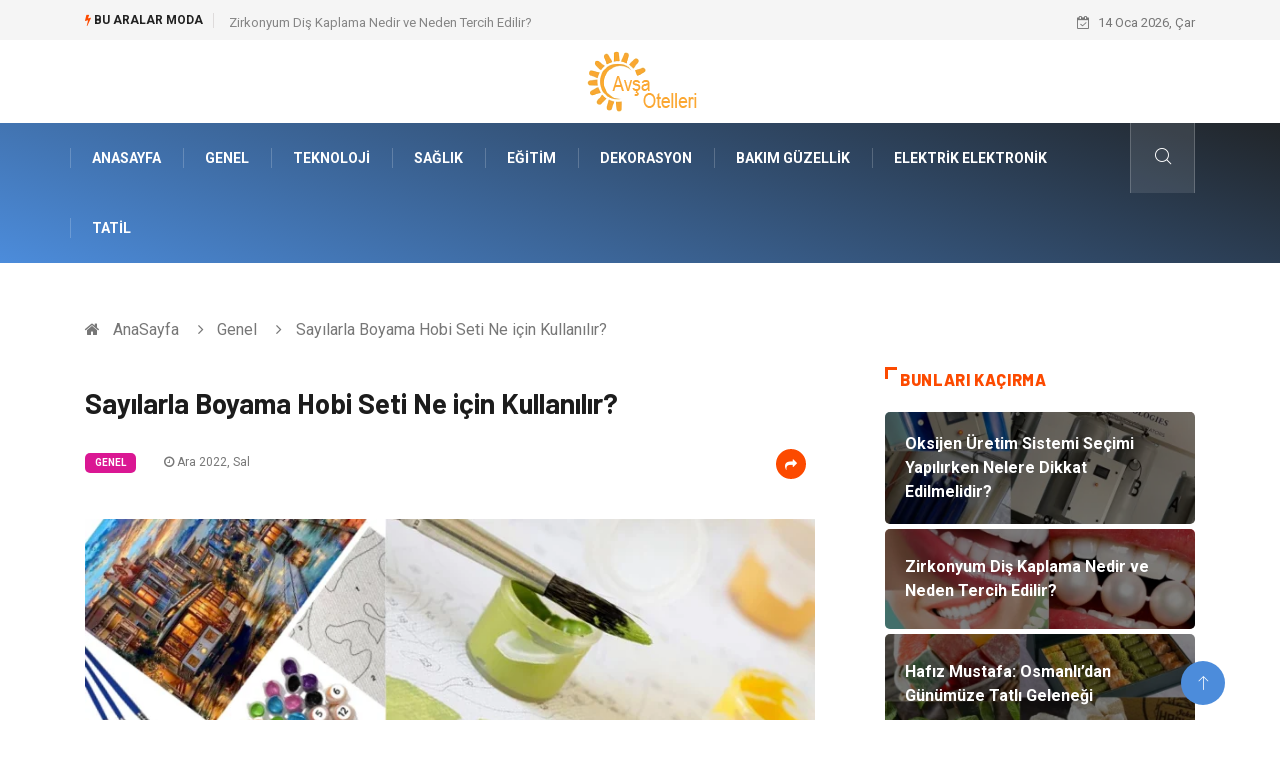

--- FILE ---
content_type: text/html; charset=UTF-8
request_url: https://www.avsaotelleri.com/genel/sayilarla-boyama-hobi-seti-ne-icin-kullanilir
body_size: 5859
content:
<!DOCTYPE html><html lang="tr"><head><meta charset="utf-8"/> <title>Sayılarla Boyama Hobi Seti Ne için Kullanılır?: Avşa Otelleri</title> <meta name="description" content="Sayılarla Boyama Hobi Seti Neden Satın Alınmalıdır?Sayılarla boyama hobi seti ile tanışmanın, insan vücuduna sayısız faydası bulunmaktadır"/><meta http-equiv="X-UA-Compatible" content="IE=edge"/><meta name="viewport" content="width=device-width, initial-scale=1, shrink-to-fit=no"/><meta name="author" content="www.avsaotelleri.com"/><meta name="publisher" content="www.avsaotelleri.com"/><link rel="preload" as="image" href="https://www.avsaotelleri.com/asset/img/logo.png"/><link rel="dns-prefetch" href="//fonts.googleapis.com">  <link rel="canonical" href="https://www.avsaotelleri.com/genel/sayilarla-boyama-hobi-seti-ne-icin-kullanilir"/> <link rel="shortcut icon" type="image/png" href="https://www.avsaotelleri.com/asset/img/logo.png"/> <link rel="preload" as="font" href="/asset/fonts/iconfont.ttf?6bbhls" type="font/woff2" crossorigin="anonymous"/> <link rel="preload" as="font" href="/asset/fonts/fontawesome-webfont.woff2?v=4.6.3" type="font/woff2" crossorigin="anonymous"/> <style> :root { --my-webkit-linear-gradient: -webkit-linear-gradient(70deg, #4c8cdb 0%,#212529 100%); --my-o-linear-gradient: -o-linear-gradient(70deg, #4c8cdb 0%,#212529 100%); --my-linear-gradient: linear-gradient(20deg,#4c8cdb 0%,#212529); } </style> <link rel="stylesheet" href="https://www.avsaotelleri.com/asset/css/bootstrap.min.css"/> <link rel="stylesheet" href="https://www.avsaotelleri.com/asset/css/iconfonts.min.css"/> <link rel="stylesheet" href="https://www.avsaotelleri.com/asset/css/font-awesome.min.css"/> <link rel="stylesheet" href="https://www.avsaotelleri.com/asset/css/owl.carousel.min.css"/> <link rel="stylesheet" href="https://www.avsaotelleri.com/asset/css/owl.theme.default.min.css"/> <link rel="stylesheet" href="https://www.avsaotelleri.com/asset/css/magnific-popup.min.css"/> <link rel="stylesheet" href="https://www.avsaotelleri.com/asset/css/animate.min.css"> <link rel="stylesheet" href="https://www.avsaotelleri.com/asset/css/style.min.css"/> <link rel="stylesheet" href="https://www.avsaotelleri.com/asset/css/responsive.min.css"/> <link rel="stylesheet" href="https://www.avsaotelleri.com/asset/css/colorbox.min.css"/>  </head><body> <div class="trending-bar trending-light d-md-block"> <div class="container"> <div class="row justify-content-between"> <div class="col-md-9 text-center text-md-left"> <p class="trending-title"><i class="tsicon fa fa-bolt"></i> Bu aralar Moda</p> <div id="trending-slide" class="owl-carousel owl-theme trending-slide"> <div class="item"> <div class="post-content"> <span class="post-title title-small"> <a href="https://www.avsaotelleri.com/genel/oksijen-uretim-sistemi-secimi-yapilirken-nelere-dikkat-edilmelidir">Oksijen Üretim Sistemi Seçimi Yapılırken Nelere Dikkat Edilmelidir?</a> </span> </div> </div> <div class="item"> <div class="post-content"> <span class="post-title title-small"> <a href="https://www.avsaotelleri.com/saglik-bakim/zirkonyum-dis-kaplama-nedir-ve-neden-tercih-edilir">Zirkonyum Diş Kaplama Nedir ve Neden Tercih Edilir?</a> </span> </div> </div> <div class="item"> <div class="post-content"> <span class="post-title title-small"> <a href="https://www.avsaotelleri.com/gida/hafiz-mustafa-osmanli-dan-gunumuze-tatli-gelenegi">Hafız Mustafa: Osmanlı’dan Günümüze Tatlı Geleneği</a> </span> </div> </div> <div class="item"> <div class="post-content"> <span class="post-title title-small"> <a href="https://www.avsaotelleri.com/makine/electroplating-sistemlerinde-kullanilan-kimyasallar-nasil-yonetilir">Electroplating sistemlerinde kullanılan kimyasallar nasıl yönetilir?</a> </span> </div> </div> <div class="item"> <div class="post-content"> <span class="post-title title-small"> <a href="https://www.avsaotelleri.com/emlak/villa-almanin-secimleri-dogru-konum-ve-yasam-tarzina-uygunluk">Villa Almanın Seçimleri: Doğru Konum ve Yaşam Tarzına Uygunluk</a> </span> </div> </div> </div> </div> <div class="col-md-3 text-md-right text-center"> <div class="ts-date"> <i class="fa fa-calendar-check-o"></i> 14 Oca 2026, Çar </div> </div> </div> </div> </div><header id="header" class="header"> <div class="container"> <div class="row align-items-center justify-content-between"> <div class="col-md-12 col-sm-12"> <div class="logo text-center"> <a href="https://www.avsaotelleri.com/" title="Avşa Otelleri Blog"> <img loading="lazy" width="240" height="83" src="https://www.avsaotelleri.com/asset/img/logo.png" alt="AvsaOtelleri.com Logo"> </a> </div> </div> </div> </div></header><div class="main-nav clearfix"> <div class="container"> <div class="row justify-content-between"> <nav class="navbar navbar-expand-lg col-lg-11"> <div class="site-nav-inner float-left"> <button class="navbar-toggler" type="button" data-toggle="collapse" data-target="#navbarSupportedContent" aria-controls="navbarSupportedContent" aria-expanded="true" aria-label="Toggle navigation"> <span class="fa fa-bars"></span> </button> <div id="navbarSupportedContent" class="collapse navbar-collapse navbar-responsive-collapse"> <ul class="nav navbar-nav"> <li> <a href="https://www.avsaotelleri.com/">AnaSayfa</a> </li> <li><a href="https://www.avsaotelleri.com/genel">Genel</a></li> <li><a href="https://www.avsaotelleri.com/teknoloji">Teknoloji</a></li> <li><a href="https://www.avsaotelleri.com/saglik-bakim">Sağlık </a></li> <li><a href="https://www.avsaotelleri.com/egitim">Eğitim</a></li> <li><a href="https://www.avsaotelleri.com/dekorasyon">Dekorasyon</a></li> <li><a href="https://www.avsaotelleri.com/bakim-guzellik">Bakım Güzellik</a></li> <li><a href="https://www.avsaotelleri.com/elektrik-elektronik">Elektrik Elektronik</a></li> <li><a href="https://www.avsaotelleri.com/tatil">Tatil</a></li> </ul> </div> </div> </nav> <div class="col-lg-1 text-right nav-social-wrap"> <div class="nav-search"> <a href="#search-popup" class="xs-modal-popup"> <i class="icon icon-search1"></i> </a> </div> <div class="zoom-anim-dialog mfp-hide modal-searchPanel ts-search-form" id="search-popup"> <div class="modal-dialog modal-lg"> <div class="modal-content"> <div class="xs-search-panel"> <form class="ts-search-group" action="https://www.avsaotelleri.com/search" method="get"> <div class="input-group"> <input type="search" class="form-control" name="q" required="" placeholder="Bir kelime veya cümle yazın" value="" oninvalid="this.setCustomValidity('Bir kelime veya cümle yazmalısınız')" oninput="this.setCustomValidity('')" /> <button class="input-group-btn search-button"> <i class="icon icon-search1"></i> </button> <button type="submit" class="btn btn-default btn-block btn-warning-fill-sqr"><i class="fa fa-search"></i> ARA</button> </div> </form> </div> </div> </div> </div> </div> </div> </div></div> <div class="gap-30 d-none d-block"></div> <div class="breadcrumb-section"> <div class="container"> <div class="row"> <div class="col-12"> <ol class="breadcrumb"> <li> <i class="fa fa-home"></i> <a href="https://www.avsaotelleri.com/">AnaSayfa</a> </li> <li> <i class="fa fa-angle-right"></i> <a href="https://www.avsaotelleri.com/genel">Genel</a> </li> <li><i class="fa fa-angle-right"></i> Sayılarla Boyama Hobi Seti Ne için Kullanılır?</li> </ol> </div> </div> </div> </div> <section class="main-content pt-0"> <div class="container"> <div class="row ts-gutter-30"> <div class="col-lg-8"> <div class="single-post"> <div class="post-header-area"> <h1 class="post-title title-lg">Sayılarla Boyama Hobi Seti Ne için Kullanılır?</h1> <ul class="post-meta"> <li> <a href="https://www.avsaotelleri.com/genel" class="post-cat fashion">Genel</a> </li> <li><i class="fa fa-clock-o"></i> Ara 2022, Sal</li> <li class="social-share"> <i class="shareicon fa fa-share"></i> <ul class="social-list"> <li><a data-social="facebook" class="facebook" target="_blank" href="https://www.facebook.com/sharer/sharer.php?u=https://www.avsaotelleri.com/genel/sayilarla-boyama-hobi-seti-ne-icin-kullanilir" title="Facebook'ta Paylaş"><i class="fa fa-facebook"></i></a></li> <li><a data-social="twitter" class="twitter" href="https://twitter.com/home?status=https://www.avsaotelleri.com/genel/sayilarla-boyama-hobi-seti-ne-icin-kullanilir" title="X'de Paylaş"><i class="fa ">X</i></a></li> <li><a data-social="linkedin" class="linkedin" href="https://www.linkedin.com/cws/share?url=https://www.avsaotelleri.com/genel/sayilarla-boyama-hobi-seti-ne-icin-kullanilir" title="Linkedin'de Paylaş "><i class="fa fa-linkedin"></i></a></li> <li><a data-social="pinterest" class="pinterest" href="https://pinterest.com/pin/create/link/?url=https://www.avsaotelleri.com/genel/sayilarla-boyama-hobi-seti-ne-icin-kullanilir" title="Pinterest'te Paylaş"><i class="fa fa-pinterest-p"></i></a></li> </ul> </li> </ul> </div> <div class="post-content-area"> <div class="post-media mb-20"> <a href="https://www.avsaotelleri.com/asset/image/article/carmen0102.webp"" class="gallery-popup cboxElement"> <img loading="lazy" width="800" height="480" class="img-fluid" src="https://www.avsaotelleri.com/asset/image/article/carmen0102.webp" alt="Sayılarla Boyama Hobi Seti Ne için Kullanılır?"> </a> </div> <h2>Sayılarla Boyama Hobi Seti Neden Satın Alınmalıdır?</h2><p>Sayılarla boyama hobi seti ile tanışmanın, insan vücuduna sayısız faydası bulunmaktadır. Sayılarla boyama hobi seti hem eğlenceli bir vakit geçirme olarak, hem de fiziksel ve zihinsel anlamda farklılık yaratmaktadır. Kendisine hobi arayanlar için sayılarla boyama hobi seti aranılan hobi ürünü kriterine tam anlamıyla uymaktadır. Tuvalin üzerinde bulunan numaralar ile boya üzerinde bulunan numaraları doğru eşleştirdiğiniz vakitte ortaya çıkan tablolara sizde inanamayacaksınız. Boyama işlemini yaparken keyif alacaksınız ve tablo ürünleriyle uğraşırken yeteneğinizin farkına varacak ve profesyonel tablolar yapacak dereceye gelebileceksiniz. Unutulmaz anlarınıza tanık olacak sayılarla boyama hobi setini <a href="https://carmenhobi.com/collections/sayilarla-boyama-seti-basyapitlar" target="_blank">https://carmenhobi.com/collections/sayilarla-boyama-seti-basyapitlar</a> web adresini ziyaret ederek satın alabilirsiniz.</p><p></p><h3>Sayılarla Boyama Hobi Seti Alırken Nelere Dikkat Edilmelidir?</h3><p>Sayılarla boyama hobi seti hem kendinizin hem de çocuklarınızın el becerisini geliştirmek adına faydalı bir aktivitedir. Konsantrasyon ve odaklanma sorunları yaşayanların mutlaka edinmesi gereken bir hobi çeşididir. Sanata merakı olan insanların kendisini ileri seviyelere taşımak istemesi için kesinlikle tercih edilmesi gereken bir settir. Sayılarla boyama seti ile tanışan çocukların, ileri zamanlarda resim sanatına ilgi duymasını ve bu aktiviteyi mesleğe kadar uzanmasını sağlar. Sayılarla boyama hobi seti farklı boyut ve kolay orta zor olarak ayrılmaktadır. Sınırsız sayıda desen çeşitliliği vardır. Sayılarla boyama hobi setini ilk defa alacak kişilerin, kendisine uygun olan seti seçmesi çok önemlidir. Keyifle yapılan her boyama rahatlatıcı ve mutluluk veren bir aktivite olmalıdır. Sayılarla boyama hobi setine ilk başlayacaklar için zorlayıcı ve ayrıntılı bir resim yapmak stresi azaltacağına aksine arttırabilir. Sayılarla boyama hobi dünyasının keyfini çıkarabilmeniz için başlangıç seviyenize uygun setler tercih etmeniz daha uygun olacaktır. </p> </div> <div class="post-footer"> <div class="gap-30"></div> <div class="related-post"> <h2 class="block-title"> <span class="title-angle-shap"> Neler Var</span> </h2> <div class="row"> <div class="col-md-4"> <div class="post-block-style"> <div class="post-thumb"> <a href="https://www.avsaotelleri.com/teknoloji/ozgecmis-fotografi-profesyonellik-algisini-nasil-etkiler"> <img loading="lazy" width="255" height="153" class="img-fluid" src="https://www.avsaotelleri.com/asset/image/article/thumb/255/255x-aiphotomaster006.webp" alt="Özgeçmiş Fotoğrafı Profesyonellik Algısını Nasıl Etkiler?"> </a> <div class="grid-cat"> <a class="post-cat tech" href="https://www.avsaotelleri.com/teknoloji">Teknoloji</a> </div> </div> <div class="post-content"> <h3 class="post-title"> <a href="https://www.avsaotelleri.com/teknoloji/ozgecmis-fotografi-profesyonellik-algisini-nasil-etkiler">Özgeçmiş Fotoğrafı Profesyonellik Algısını Nasıl Etkiler?</a> </h3> <div class="post-meta mb-7 p-0"> <span class="post-date"><i class="fa fa-clock-o"></i> 29 Ara 2025, Pts</span> </div> </div> </div> </div> <div class="col-md-4"> <div class="post-block-style"> <div class="post-thumb"> <a href="https://www.avsaotelleri.com/dekorasyon/ic-mekan-tasarimi-malzeme-seciminde-nelere-odaklanir"> <img loading="lazy" width="255" height="153" class="img-fluid" src="https://www.avsaotelleri.com/asset/image/article/thumb/255/255x-osoicmekan003.webp" alt="İç Mekân Tasarımı Malzeme Seçiminde Nelere Odaklanır?"> </a> <div class="grid-cat"> <a class="post-cat tech" href="https://www.avsaotelleri.com/dekorasyon">Dekorasyon</a> </div> </div> <div class="post-content"> <h3 class="post-title"> <a href="https://www.avsaotelleri.com/dekorasyon/ic-mekan-tasarimi-malzeme-seciminde-nelere-odaklanir">İç Mekân Tasarımı Malzeme Seçiminde Nelere Odaklanır?</a> </h3> <div class="post-meta mb-7 p-0"> <span class="post-date"><i class="fa fa-clock-o"></i> 23 Ara 2025, Sal</span> </div> </div> </div> </div> <div class="col-md-4"> <div class="post-block-style"> <div class="post-thumb"> <a href="https://www.avsaotelleri.com/alisveris/online-market-alisveris-sistemi-modern-tuketim-aliskanliklarinin-yeni-yuzu"> <img loading="lazy" width="255" height="153" class="img-fluid" src="https://www.avsaotelleri.com/asset/image/article/thumb/255/255x-onlinemarket-4-lu-1.webp" alt="Online Market Alışveriş Sistemi: Modern Tüketim Alışkanlıklarının Yeni Yüzü"> </a> <div class="grid-cat"> <a class="post-cat tech" href="https://www.avsaotelleri.com/alisveris">Alışveriş</a> </div> </div> <div class="post-content"> <h3 class="post-title"> <a href="https://www.avsaotelleri.com/alisveris/online-market-alisveris-sistemi-modern-tuketim-aliskanliklarinin-yeni-yuzu">Online Market Alışveriş Sistemi: Modern Tüketim Alışkanlıklarının Yeni Yüzü</a> </h3> <div class="post-meta mb-7 p-0"> <span class="post-date"><i class="fa fa-clock-o"></i> 22 Ara 2025, Pts</span> </div> </div> </div> </div> </div> </div> <div class="gap-30"></div> <div class="gap-50 d-none d-md-block"></div> </div> </div> </div> <div class="col-lg-4"> <div class="sidebar"> <div class="sidebar-widget"> <h2 class="block-title"> <span class="title-angle-shap"> Bunları Kaçırma</span> </h2> <div class="ts-category"> <ul class="ts-category-list"> <li> <a href="https://www.avsaotelleri.com/genel/oksijen-uretim-sistemi-secimi-yapilirken-nelere-dikkat-edilmelidir" style="background-image: url(https://www.avsaotelleri.com/asset/image/article/thumb/350/350x-linaoksijenuretim001111.webp)"> <span style="white-space: inherit;"> Oksijen Üretim Sistemi Seçimi Yapılırken Nelere Dikkat Edilmelidir?</span> </a> </li> <li> <a href="https://www.avsaotelleri.com/saglik-bakim/zirkonyum-dis-kaplama-nedir-ve-neden-tercih-edilir" style="background-image: url(https://www.avsaotelleri.com/asset/image/article/thumb/350/350x-dentistzirkonyum001.webp)"> <span style="white-space: inherit;"> Zirkonyum Diş Kaplama Nedir ve Neden Tercih Edilir?</span> </a> </li> <li> <a href="https://www.avsaotelleri.com/gida/hafiz-mustafa-osmanli-dan-gunumuze-tatli-gelenegi" style="background-image: url(https://www.avsaotelleri.com/asset/image/article/thumb/350/350x-grandbazaarinturkey-turkish-desserts.webp)"> <span style="white-space: inherit;"> Hafız Mustafa: Osmanlı’dan Günümüze Tatlı Geleneği</span> </a> </li> <li> <a href="https://www.avsaotelleri.com/makine/electroplating-sistemlerinde-kullanilan-kimyasallar-nasil-yonetilir" style="background-image: url(https://www.avsaotelleri.com/asset/image/article/thumb/350/350x-yongrad-06yeni.webp)"> <span style="white-space: inherit;"> Electroplating sistemlerinde kullanılan kimyasallar nasıl yönetilir?</span> </a> </li> <li> <a href="https://www.avsaotelleri.com/emlak/villa-almanin-secimleri-dogru-konum-ve-yasam-tarzina-uygunluk" style="background-image: url(https://www.avsaotelleri.com/asset/image/article/thumb/350/350x-villaalmanınsecimi-4-lu-1.webp)"> <span style="white-space: inherit;"> Villa Almanın Seçimleri: Doğru Konum ve Yaşam Tarzına Uygunluk</span> </a> </li> </ul> </div> </div> <div class="sidebar-widget social-widget"> <h2 class="block-title"> <span class="title-angle-shap"> Kategoriler</span> </h2> <ul class="ts-social-list" style="overflow-y: scroll;height: 15vw;"> <li><a href="https://www.avsaotelleri.com/genel">Genel </a></li> <li><a href="https://www.avsaotelleri.com/teknoloji">Teknoloji </a></li> <li><a href="https://www.avsaotelleri.com/saglik-bakim">Sağlık </a></li> <li><a href="https://www.avsaotelleri.com/egitim">Eğitim </a></li> <li><a href="https://www.avsaotelleri.com/dekorasyon">Dekorasyon </a></li> <li><a href="https://www.avsaotelleri.com/bakim-guzellik">Bakım Güzellik </a></li> <li><a href="https://www.avsaotelleri.com/elektrik-elektronik">Elektrik Elektronik </a></li> <li><a href="https://www.avsaotelleri.com/tatil">Tatil </a></li> <li><a href="https://www.avsaotelleri.com/giyim">Giyim </a></li> <li><a href="https://www.avsaotelleri.com/hukuk">Hukuk </a></li> <li><a href="https://www.avsaotelleri.com/otomotiv">Otomotiv </a></li> <li><a href="https://www.avsaotelleri.com/gida">Gıda </a></li> <li><a href="https://www.avsaotelleri.com/yemek">Yemek </a></li> <li><a href="https://www.avsaotelleri.com/makine">Makine </a></li> <li><a href="https://www.avsaotelleri.com/bilgisayar-yazilim">Bilgisayar & Yazılım </a></li> <li><a href="https://www.avsaotelleri.com/organizasyon">Organizasyon </a></li> <li><a href="https://www.avsaotelleri.com/emlak">Emlak </a></li> <li><a href="https://www.avsaotelleri.com/kultur-sanat">Kültür Sanat </a></li> <li><a href="https://www.avsaotelleri.com/aksesuar">Aksesuar </a></li> <li><a href="https://www.avsaotelleri.com/alisveris">Alışveriş </a></li> <li><a href="https://www.avsaotelleri.com/bebek-giyim">Bebek Giyim </a></li> <li><a href="https://www.avsaotelleri.com/tarih">Tarih </a></li> <li><a href="https://www.avsaotelleri.com/mobilya">Mobilya </a></li> </ul> </div> <div class="sidebar-widget social-widget"> <h2 class="block-title"> <span class="title-angle-shap"> Paylaş</span> </h2> <div class="sidebar-social"> <ul class="ts-social-list"> <li class="ts-facebook"> <a rel="nofollow external noreferrer" target="_blank" href="https://www.facebook.com/sharer/sharer.php?u=https://www.avsaotelleri.com/genel/sayilarla-boyama-hobi-seti-ne-icin-kullanilir" > <i class="tsicon fa fa-facebook"></i> <div class="count"> <b>Facebook</b> </div> </a> </li> <li class="ts-twitter"> <a rel="nofollow external noreferrer" target="_blank" href="https://twitter.com/home?status=https://www.avsaotelleri.com/genel/sayilarla-boyama-hobi-seti-ne-icin-kullanilir" > <i class="tsicon fa ">X</i> <div class="count"> <b>X / Twitter</b> </div> </a> </li> <li class="ts-youtube"> <a rel="nofollow external noreferrer" target="_blank" href="https://pinterest.com/pin/create/link/?url=https://www.avsaotelleri.com/genel/sayilarla-boyama-hobi-seti-ne-icin-kullanilir" > <i class="tsicon fa fa-pinterest"></i> <div class="count"> <b>Pinterest</b> </div> </a> </li> <li class="ts-linkedin"> <a rel="nofollow external noreferrer" target="_blank" href="https://www.linkedin.com/cws/share?url=https://www.avsaotelleri.com/genel/sayilarla-boyama-hobi-seti-ne-icin-kullanilir" > <i class="tsicon fa fa-linkedin"></i> <div class="count"> <b>Linkedin</b> </div> </a> </li> </ul> </div></div> <div class="sidebar-widget featured-tab post-tab mb-20"> <h2 class="block-title"> <span class="title-angle-shap"> Popüler</span> </h2> <div class="row"> <div class="col-12"> <div class="tab-content"> <div class="tab-pane active animated fadeInRight" id="post_tab_b"> <div class="list-post-block"> <ul class="list-post"> <li> <div class="post-block-style media"> <div class="post-thumb"> <a href="https://www.avsaotelleri.com/genel/kentsel-donusum-nedir"> <img loading="lazy" width="85" height="85" class="img-fluid" src="https://www.avsaotelleri.com/asset/image/article/thumb/85x85/85x85-tektas003.webp" alt="Kentsel Dönüşüm Nedir?" /> </a> <span class="tab-post-count"> <i class="fa fa-eye"></i></span> </div> <div class="post-content media-body"> <div class="grid-category"> <a class="post-cat tech-color" href="https://www.avsaotelleri.com/genel">Genel</a> </div> <h3 class="post-title"> <a href="https://www.avsaotelleri.com/genel/kentsel-donusum-nedir">Kentsel Dönüşüm Nedir?</a> </h3> <div class="post-meta mb-7"> <span class="post-date"><i class="fa fa-clock-o"></i> 27 Ara 2023, Çar</span> </div> </div> </div> </li> <li> <div class="post-block-style media"> <div class="post-thumb"> <a href="https://www.avsaotelleri.com/egitim/tango-dansinin-kokenleri-ve-tarihi-gelisimi-arjantin-in-tutkulu-ritmi"> <img loading="lazy" width="85" height="85" class="img-fluid" src="https://www.avsaotelleri.com/asset/image/article/thumb/85x85/85x85-tango-4-lu-1.webp" alt="Tango Dansının Kökenleri ve Tarihi Gelişimi: Arjantin'in Tutkulu Ritmi" /> </a> <span class="tab-post-count"> <i class="fa fa-eye"></i></span> </div> <div class="post-content media-body"> <div class="grid-category"> <a class="post-cat tech-color" href="https://www.avsaotelleri.com/egitim">Eğitim</a> </div> <h3 class="post-title"> <a href="https://www.avsaotelleri.com/egitim/tango-dansinin-kokenleri-ve-tarihi-gelisimi-arjantin-in-tutkulu-ritmi">Tango Dansının Kökenleri ve Tarihi Gelişimi: Arjantin'in Tutkulu Ritmi</a> </h3> <div class="post-meta mb-7"> <span class="post-date"><i class="fa fa-clock-o"></i> 17 Oca 2024, Çar</span> </div> </div> </div> </li> <li> <div class="post-block-style media"> <div class="post-thumb"> <a href="https://www.avsaotelleri.com/tatil/kiralik-havuzlu-villa-fiyatlari-ne-kadar"> <img loading="lazy" width="85" height="85" class="img-fluid" src="https://www.avsaotelleri.com/asset/image/article/thumb/85x85/85x85-kastavilla9997yeni.webp" alt="Kiralık Havuzlu Villa Fiyatları Ne Kadar?" /> </a> <span class="tab-post-count"> <i class="fa fa-eye"></i></span> </div> <div class="post-content media-body"> <div class="grid-category"> <a class="post-cat tech-color" href="https://www.avsaotelleri.com/tatil">Tatil</a> </div> <h3 class="post-title"> <a href="https://www.avsaotelleri.com/tatil/kiralik-havuzlu-villa-fiyatlari-ne-kadar">Kiralık Havuzlu Villa Fiyatları Ne Kadar?</a> </h3> <div class="post-meta mb-7"> <span class="post-date"><i class="fa fa-clock-o"></i> 17 Nis 2023, Pts</span> </div> </div> </div> </li> <li> <div class="post-block-style media"> <div class="post-thumb"> <a href="https://www.avsaotelleri.com/saglik-bakim/zirkonyum-dis-kaplama-nedir-ve-neden-tercih-edilir"> <img loading="lazy" width="85" height="85" class="img-fluid" src="https://www.avsaotelleri.com/asset/image/article/thumb/85x85/85x85-dentistzirkonyum001.webp" alt="Zirkonyum Diş Kaplama Nedir ve Neden Tercih Edilir?" /> </a> <span class="tab-post-count"> <i class="fa fa-eye"></i></span> </div> <div class="post-content media-body"> <div class="grid-category"> <a class="post-cat tech-color" href="https://www.avsaotelleri.com/saglik-bakim">Sağlık </a> </div> <h3 class="post-title"> <a href="https://www.avsaotelleri.com/saglik-bakim/zirkonyum-dis-kaplama-nedir-ve-neden-tercih-edilir">Zirkonyum Diş Kaplama Nedir ve Neden Tercih Edilir?</a> </h3> <div class="post-meta mb-7"> <span class="post-date"><i class="fa fa-clock-o"></i> 12 Oca 2026, Pts</span> </div> </div> </div> </li> <li> <div class="post-block-style media"> <div class="post-thumb"> <a href="https://www.avsaotelleri.com/genel/en-guzel-boyama-setleri"> <img loading="lazy" width="85" height="85" class="img-fluid" src="https://www.avsaotelleri.com/asset/image/article/thumb/85x85/85x85-boyama-5-li-10.webp" alt="En Güzel Boyama Setleri" /> </a> <span class="tab-post-count"> <i class="fa fa-eye"></i></span> </div> <div class="post-content media-body"> <div class="grid-category"> <a class="post-cat tech-color" href="https://www.avsaotelleri.com/genel">Genel</a> </div> <h3 class="post-title"> <a href="https://www.avsaotelleri.com/genel/en-guzel-boyama-setleri">En Güzel Boyama Setleri</a> </h3> <div class="post-meta mb-7"> <span class="post-date"><i class="fa fa-clock-o"></i> 24 Kas 2022, Per</span> </div> </div> </div> </li> </ul> </div> </div> </div> </div> </div> </div> </div> </div> </div> </div> </section> <section class="trending-slider full-width no-padding"> <div class="container"> <div class="row ts-gutter-30"> <div class="col-lg-8 col-md-12"> <h2 class="block-title"> <span class="title-angle-shap"> MİNİ KONU </span> </h2> </div> </div> </div> <div class="ts-grid-box"> <div class="owl-carousel" id="fullbox-slider"> <div class="item post-overaly-style post-lg" style="background-image:url(https://www.avsaotelleri.com/asset/image/article/arksoft-09yeni.webp)"> <a href="https://www.avsaotelleri.com/bilgisayar-yazilim/yazilim-siber-guvenlik-nedir" title="Yazılım Siber Güvenlik Nedir?" class="image-link">&nbsp;</a> <div class="overlay-post-content"> <div class="post-content"> <div class="grid-category"> <a class="post-cat lifestyle" href="https://www.avsaotelleri.com/bilgisayar-yazilim">Bilgisayar & Yazılım</a> </div> <h3 class="post-title title-md"> <a href="https://www.avsaotelleri.com/bilgisayar-yazilim/yazilim-siber-guvenlik-nedir">Yazılım Siber Güvenlik Nedir?</a> </h3> </div> </div> </div> <div class="item post-overaly-style post-lg" style="background-image:url(https://www.avsaotelleri.com/asset/image/article/konteynırev-4-lu-1.webp)"> <a href="https://www.avsaotelleri.com/genel/konteyner-ev-tasarimi-modern-ve-surdurulebilir-yasam-alanlari" title="Konteyner Ev Tasarımı: Modern ve Sürdürülebilir Yaşam Alanları" class="image-link">&nbsp;</a> <div class="overlay-post-content"> <div class="post-content"> <div class="grid-category"> <a class="post-cat lifestyle" href="https://www.avsaotelleri.com/genel">Genel</a> </div> <h3 class="post-title title-md"> <a href="https://www.avsaotelleri.com/genel/konteyner-ev-tasarimi-modern-ve-surdurulebilir-yasam-alanlari">Konteyner Ev Tasarımı: Modern ve Sürdürülebilir Yaşam Alanları</a> </h3> </div> </div> </div> <div class="item post-overaly-style post-lg" style="background-image:url(https://www.avsaotelleri.com/asset/image/article/paperwork-41.webp)"> <a href="https://www.avsaotelleri.com/teknoloji/oneri-sistemi-nedir" title="Öneri Sistemi Nedir?" class="image-link">&nbsp;</a> <div class="overlay-post-content"> <div class="post-content"> <div class="grid-category"> <a class="post-cat lifestyle" href="https://www.avsaotelleri.com/teknoloji">Teknoloji</a> </div> <h3 class="post-title title-md"> <a href="https://www.avsaotelleri.com/teknoloji/oneri-sistemi-nedir">Öneri Sistemi Nedir?</a> </h3> </div> </div> </div> <div class="item post-overaly-style post-lg" style="background-image:url(https://www.avsaotelleri.com/asset/image/article/sce-komponentci-01.webp)"> <a href="https://www.avsaotelleri.com/elektrik-elektronik/elektronik-komponent-secimi-ve-uyum" title="Elektronik Komponent Seçimi ve Uyum" class="image-link">&nbsp;</a> <div class="overlay-post-content"> <div class="post-content"> <div class="grid-category"> <a class="post-cat lifestyle" href="https://www.avsaotelleri.com/elektrik-elektronik">Elektrik Elektronik</a> </div> <h3 class="post-title title-md"> <a href="https://www.avsaotelleri.com/elektrik-elektronik/elektronik-komponent-secimi-ve-uyum">Elektronik Komponent Seçimi ve Uyum</a> </h3> </div> </div> </div> </div> </div> </section> <div class="ts-copyright"> <div class="container"> <div class="row align-items-center justify-content-between"> <div class="col-12 text-center"> <div class="copyright-content text-light"> <p>&copy; 2026 AvsaOtelleri.com Tüm Hakları Saklıdır.</p> </div> </div> </div> </div></div><div class="top-up-btn"> <div class="backto" style="display: block;"> <a href="#" class="icon icon-arrow-up" ></a> </div></div> <script src="https://www.avsaotelleri.com/asset/js/jquery.js"></script><script src="https://www.avsaotelleri.com/asset/js/popper.min.js"></script><script src="https://www.avsaotelleri.com/asset/js/bootstrap.min.js"></script><script src="https://www.avsaotelleri.com/asset/js/jquery.magnific-popup.min.js"></script><script src="https://www.avsaotelleri.com/asset/js/owl.carousel.min.js"></script><script src="https://www.avsaotelleri.com/asset/js/jquery.colorbox.min.js"></script><script src="https://www.avsaotelleri.com/asset/js/custom.min.js"></script> </body></html>